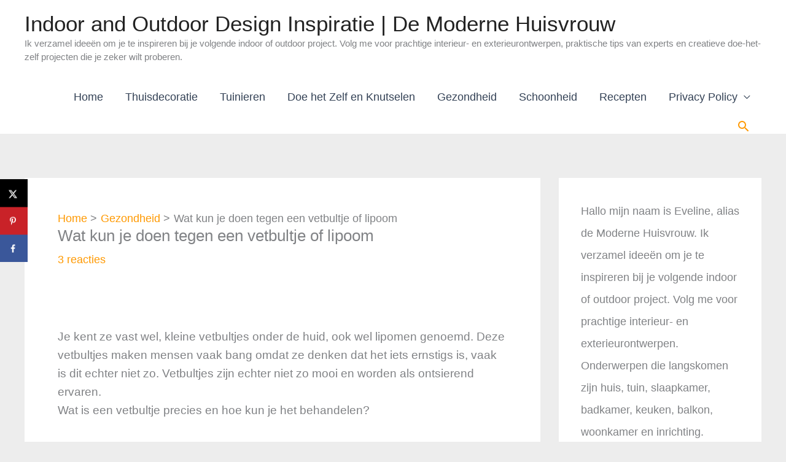

--- FILE ---
content_type: application/x-javascript; charset=UTF-8
request_url: https://modernehuisvrouw.nl/wp-content/cache/min/1/wp-content/plugins/social-pug/assets/dist/front-end-free.js?ver=1764798920
body_size: 7467
content:
parcelRequire=function(e,r,t,n){var i,o="function"==typeof parcelRequire&&parcelRequire,u="function"==typeof require&&require;function f(t,n){if(!r[t]){if(!e[t]){var i="function"==typeof parcelRequire&&parcelRequire;if(!n&&i)return i(t,!0);if(o)return o(t,!0);if(u&&"string"==typeof t)return u(t);var c=new Error("Cannot find module '"+t+"'");throw c.code="MODULE_NOT_FOUND",c}p.resolve=function(r){return e[t][1][r]||r},p.cache={};var l=r[t]=new f.Module(t);e[t][0].call(l.exports,p,l,l.exports,this)}return r[t].exports;function p(e){return f(p.resolve(e))}}f.isParcelRequire=!0,f.Module=function(e){this.id=e,this.bundle=f,this.exports={}},f.modules=e,f.cache=r,f.parent=o,f.register=function(r,t){e[r]=[function(e,r){r.exports=t},{}]};for(var c=0;c<t.length;c++)try{f(t[c])}catch(e){i||(i=e)}if(t.length){var l=f(t[t.length-1]);"object"==typeof exports&&"undefined"!=typeof module?module.exports=l:"function"==typeof define&&define.amd?define(function(){return l}):n&&(this[n]=l)}if(parcelRequire=f,i)throw i;return f}({"Mzb7":[function(require,module,exports){"use strict";Object.defineProperty(exports,"__esModule",{value:!0}),exports.default=void 0;const e=e=>{if(!e)return!1;const t=document.createElementNS("http://www.w3.org/2000/svg","svg");return[{name:"version",value:"1.1"},{name:"xmlns",value:"http://www.w3.org/2000/svg"},{name:"viewBox",value:`0 0 ${e.width} ${e.height}`},{name:"height",value:e.referenceHeight?e.referenceHeight:e.height},{name:"width",value:e.referenceHeight?"100%":e.width},{name:"class",value:e.class?e.class:""},...(e=>e.fill?[{name:"fill",value:e.fill}]:[])(e),...(e=>e.y?[{name:"y",value:e.y}]:[])(e),...(e=>e.x?[{name:"x",value:e.x}]:[])(e)].forEach(({name:e,value:a})=>t.setAttribute(e,a)),e.paths.forEach(e=>{const a=document.createElementNS("http://www.w3.org/2000/svg","path");a.setAttribute("d",e),t.appendChild(a)}),t};var t=exports.default=e},{}],"ZFee":[function(require,module,exports){"use strict";Object.defineProperty(exports,"__esModule",{value:!0}),exports.isDebug=exports.debugWarn=exports.debugTimeLog=exports.debugTimeEnd=exports.debugTime=exports.debugTable=exports.debugLog=exports.debugInfo=exports.debugGroupEnd=exports.debugGroupCollapsed=exports.debugGroup=exports.debugError=void 0;const e=e=>(...r)=>{o()&&console[e](...r)},o=()=>window.MV_GROW_DEBUG||new URLSearchParams(window.location.search).has("MV_GROW_DEBUG");exports.isDebug=o;const r=exports.debugLog=e("log"),s=exports.debugInfo=e("info"),p=exports.debugWarn=e("warn"),d=exports.debugError=e("error"),t=exports.debugGroup=e("group"),u=exports.debugGroupCollapsed=e("groupCollapsed"),g=exports.debugGroupEnd=e("groupEnd"),b=exports.debugTable=e("table"),x=exports.debugTime=e("time"),n=exports.debugTimeEnd=e("timeEnd"),i=exports.debugTimeLog=e("timeLog")},{}],"LvEJ":[function(require,module,exports){"use strict";Object.defineProperty(exports,"__esModule",{value:!0}),exports.default=void 0;var e=o(require("./utils/create-svg-icon")),t=require("./utils/debug");function o(e){return e&&e.__esModule?e:{default:e}}const n=()=>{[].slice.call(document.getElementsByClassName("dpsp-network-btn")).forEach(e=>{if(e.getElementsByTagName("svg").length>0)return!0;const t=e.classList[1].split("-")[1];if("x"==t)s("twitter",e.getElementsByClassName("dpsp-network-icon-inner")[0]);else{const o=Boolean(window.mvGrowData.buttonSVG[`${t}_override`]);s(o?`${t}_override`:t,e.getElementsByClassName("dpsp-network-icon-inner")[0])}}),[].slice.call(document.getElementsByClassName("dpsp-icon-total-share")).forEach(e=>{if(e.getElementsByTagName("svg").length>0)return!0;s("share",e)})},s=(o,n)=>{const s=window.mvGrowData.buttonSVG[o],a=(0,e.default)(s);try{n.appendChild(a)}catch(r){(0,t.debugGroup)(`MV Grow: Icon Loading Failed for ${o}`),(0,t.debugLog)(r),window.mvGrowData&&window.mvGrowData.buttonSVG?s?a||(0,t.debugLog)(`Malformed SVG for ${o}`):(0,t.debugLog)(`Missing Icon Data for ${o}`):(0,t.debugLog)("All Icon Data Missing"),(0,t.debugGroupEnd)()}};var a=exports.default=n},{"./utils/create-svg-icon":"Mzb7","./utils/debug":"ZFee"}],"qbcG":[function(require,module,exports){"use strict";Object.defineProperty(exports,"__esModule",{value:!0}),exports.default=void 0;var t=require("./utils/debug");const e={width:700,height:300,toolbar:!1,location:!1,status:!1,menubar:!1,scrollbars:!1,resizable:!0,top:200},s={width:800,height:575},n={width:720,height:520,resizable:!0,scrollbars:!0},r={width:720,height:520,scrollbars:!0},i={width:720,height:520,scrollbars:!1},o={width:901,height:800,scrollbars:!1},a=s=>{s.blur();const n=Object.assign({},e,p(s.classList));if((0,t.debugTable)(n),s.classList.contains("dpsp-mastodon")){let t=s.getAttribute("data-href"),e="";if(""==(e=prompt("Please provide your full Mastodon instance URL (including https://):","https://mastodon.social/")))return void alert("Mastodon instance URL is required.");try{new URL(e)}catch(r){return void alert("The Mastodon instance URL you provided appears to be invalid. Please try again.")}return window.open(e+t,"_blank",d(n))}if(s.classList.contains("dpsp-messenger")){let t="fb-messenger://share?link="+s.getAttribute("data-href").replace("https://www.messenger.com/new?text=","");return document.location=t,void setTimeout(function(){window.open(s.href||s.getAttribute("data-href"),"targetWindow",d(n))},500)}return window.open(s.href||s.getAttribute("data-href"),"targetWindow",d(n))},d=t=>{let e=Object.keys(t).reduce(function(e,s){return`${e}${s}=${l(t[s])},`},"");return t.hasOwnProperty("left")||(e=`${e}left=${(window.innerWidth-t.width)/2}`),e},l=t=>"boolean"!=typeof t?t:t?"yes":"no",p=t=>t.contains("dpsp-bluesky")?n:t.contains("dpsp-buffer")?s:t.contains("dpsp-pinterest")||t.contains("dpsp-pin-it-button")?r:t.contains("dpsp-mastodon")?i:t.contains("dpsp-messenger")?o:{};var c=exports.default=a},{"./utils/debug":"ZFee"}],"CR0T":[function(require,module,exports){"use strict";Object.defineProperty(exports,"__esModule",{value:!0}),exports.initializeButtonHover=s,exports.initializeButtons=r;var t=e(require("./open-popup"));function e(t){return t&&t.__esModule?t:{default:t}}function s(){const t=document.querySelectorAll(".dpsp-networks-btns-wrapper li .dpsp-network-btn");Array.prototype.forEach.call(t,t=>{t.addEventListener("mouseenter",({target:t})=>{t.parentNode.classList.add("dpsp-hover")}),t.addEventListener("mouseleave",({target:t})=>{t.parentNode.classList.remove("dpsp-hover")})})}function r(){const e=document.querySelectorAll(".dpsp-networks-btns-share .dpsp-network-btn, .dpsp-click-to-tweet, .dpsp-pin-it-button");Array.prototype.forEach.call(e,e=>{e.addEventListener("click",s=>{e.classList.contains("dpsp-whatsapp")||e.classList.contains("dpsp-email")||(s.preventDefault(),/#$/.test(e.href)||/#$/.test(e.getAttribute("data-href"))?s.stopPropagation():(0,t.default)(e))})})}},{"./open-popup":"qbcG"}],"jsG1":[function(require,module,exports){"use strict";function e(){const e=document.querySelectorAll(".dpsp-network-btn.dpsp-print");Array.prototype.forEach.call(e,e=>{e.addEventListener("click",()=>{window.print()})})}Object.defineProperty(exports,"__esModule",{value:!0}),exports.default=void 0;var t=exports.default=e},{}],"fkUf":[function(require,module,exports){"use strict";Object.defineProperty(exports,"__esModule",{value:!0}),exports.default=void 0;var e=()=>window.mvGrowData&&window.mvGrowData.shouldRun;exports.default=e},{}],"i355":[function(require,module,exports){"use strict";Object.defineProperty(exports,"__esModule",{value:!0}),exports.default=void 0;const e=({target:e,callback:t,options:r})=>{const o=new IntersectionObserver(t,r);return o.observe(e),o};var t=exports.default=e},{}],"tCTD":[function(require,module,exports){"use strict";Object.defineProperty(exports,"__esModule",{value:!0}),exports.default=void 0;const t=(t="mv-grow-data")=>window.mvGrowData&&window.mvGrowData.init?window.mvGrowData:(document.getElementById(t)&&document.getElementById(t).dataset.settings&&(window.mvGrowData=JSON.parse(document.getElementById(t).dataset.settings),window.mvGrowData.init=!0),{init:!0});var e=exports.default=t},{}],"VRvp":[function(require,module,exports){"use strict";Object.defineProperty(exports,"__esModule",{value:!0}),exports.default=void 0;var e=s(require("./utils/should-run")),t=s(require("./utils/observe-intersection")),o=s(require("./utils/get-settings"));function s(e){return e&&e.__esModule?e:{default:e}}function r(){const s=document.getElementById("dpsp-floating-sidebar");if(!s||!(0,e.default)())return;const r=(0,o.default)(),n=Number(s.getAttribute("data-trigger-scroll"));let d=0;if(n?window.addEventListener("scroll",()=>{(d=Number(window.scrollY/document.body.clientHeight*100))>n?s.classList.add("opened"):s.classList.remove("opened")}):s.classList.add("opened"),r.floatingSidebar&&r.floatingSidebar.stopSelector){const e=document.querySelector(r.floatingSidebar.stopSelector);e&&(0,t.default)({target:e,callback:e=>{const t=e[0].intersectionRect,o=s.getBoundingClientRect();t.top-50<=o.bottom&&e[0].isIntersecting?s.classList.add("stop-hidden"):s.classList.remove("stop-hidden")},options:{threshold:i()}})}}function i(){let e=[];for(let t=1;t<=20;t++){let o=t/20;e.push(o)}return e.push(0),e}var n=exports.default=r},{"./utils/should-run":"fkUf","./utils/observe-intersection":"i355","./utils/get-settings":"tCTD"}],"X18c":[function(require,module,exports){"use strict";Object.defineProperty(exports,"__esModule",{value:!0}),exports.manageNoPinSingle=void 0;const e=({})=>e=>!e.classList.contains("dpsp-post-pinterest-image-hidden-inner")&&(e.setAttribute("data-pin-nopin","true"),!0),t=({content:e})=>t=>!e.contains(t)&&(t.setAttribute("data-pin-nopin","true"),!0),n={post_custom_images:e,post_images:t,all_images:()=>()=>!0},s=({pinnableImages:e,content:t})=>s=>(Object.keys(n).includes(e)||(e="all_images"),n[e]({content:t})(s));exports.manageNoPinSingle=s},{}],"DKSj":[function(require,module,exports){"use strict";Object.defineProperty(exports,"__esModule",{value:!0}),exports.default=void 0;const e=()=>{if(window.mvGrowData&&window.mvGrowData.general&&window.mvGrowData.general.contentSelector)return document.querySelector(window.mvGrowData.general.contentSelector);if(window.mvGrowData&&window.mvGrowData.general&&window.mvGrowData.general.isTrellis&&document.getElementById("content")&&document.getElementById("content").getElementsByClassName("article"))return document.getElementById("content").getElementsByClassName("article")[0];const e=document.getElementById("theme-content-section");if(e)return e;const t=document.getElementById("dpsp-post-content-markup");return t&&t.parentNode?"P"==t.parentNode.nodeName?t.parentNode.parentNode:t.parentNode:document.body};var t=exports.default=e},{}],"jp0L":[function(require,module,exports){"use strict";var e=this&&this.__assign||function(){return(e=Object.assign||function(e){for(var t,a=1,i=arguments.length;a<i;a++)for(var n in t=arguments[a])Object.prototype.hasOwnProperty.call(t,n)&&(e[n]=t[n]);return e}).apply(this,arguments)},t=this&&this.__importDefault||function(e){return e&&e.__esModule?e:{default:e}};Object.defineProperty(exports,"__esModule",{value:!0}),exports.getSettings=void 0;var a=t(require("../utils/get-content-wrapper")),i={minimumImageHeight:200,minimumImageWidth:200,buttonPosition:"top_left",buttonShareBehavior:"post_image",hoverButtonShareBehavior:"hover_image",showImageOverlay:!0,showButtonLabel:!0,buttonLabelText:"Save",buttonShape:"rectangular",pinImageURL:"",pinnableImages:"all_images",pinDescriptionSource:"image_alt_tag",pinDescription:"",pinTitle:"",postTypeDisplay:["post"],postImageHidden:!1,postImageHiddenMultiple:!1,lazyLoadCompatibility:!1,disableIframes:!1,imagePinIt:!1,hasContent:!1,shareURL:"",ignoreSelectors:[],bypassClasses:[],bypassDenyClasses:[],hoverButtonIgnoreClasses:[]},n=function(){return e(e(e({},i),mvGrowData.pinterest),{content:(0,a.default)()})};exports.getSettings=n},{"../utils/get-content-wrapper":"DKSj"}],"sWuK":[function(require,module,exports){"use strict";Object.defineProperty(exports,"__esModule",{value:!0}),exports.addButtonSingle=void 0;var t='<svg xmlns="http://www.w3.org/2000/svg" width="23" height="32" viewBox="0 0 23 32"><path d="M0 10.656q0-1.92 0.672-3.616t1.856-2.976 2.72-2.208 3.296-1.408 3.616-0.448q2.816 0 5.248 1.184t3.936 3.456 1.504 5.12q0 1.728-0.32 3.36t-1.088 3.168-1.792 2.656-2.56 1.856-3.392 0.672q-1.216 0-2.4-0.576t-1.728-1.568q-0.16 0.704-0.48 2.016t-0.448 1.696-0.352 1.28-0.48 1.248-0.544 1.12-0.832 1.408-1.12 1.536l-0.224 0.096-0.16-0.192q-0.288-2.816-0.288-3.36 0-1.632 0.384-3.68t1.184-5.152 0.928-3.616q-0.576-1.152-0.576-3.008 0-1.504 0.928-2.784t2.368-1.312q1.088 0 1.696 0.736t0.608 1.824q0 1.184-0.768 3.392t-0.8 3.36q0 1.12 0.8 1.856t1.952 0.736q0.992 0 1.824-0.448t1.408-1.216 0.992-1.696 0.672-1.952 0.352-1.984 0.128-1.792q0-3.072-1.952-4.8t-5.12-1.728q-3.552 0-5.952 2.304t-2.4 5.856q0 0.8 0.224 1.536t0.48 1.152 0.48 0.832 0.224 0.544q0 0.48-0.256 1.28t-0.672 0.8q-0.032 0-0.288-0.032-0.928-0.288-1.632-0.992t-1.088-1.696-0.576-1.92-0.192-1.92z"></path></svg>',e=function(e){return function(i){if(!n(e)(i))return!1;var a=e.buttonPosition,s=e.hoverButtonShareBehavior,o=e.showImageOverlay,r=e.alwaysShowMobile,p=e.alwaysShowDesktop,c=e.showButtonLabel,d=e.buttonLabelText,l=e.buttonShape,u=e.pinImageURL,m=e.pinDescription,b=e.shareURL,h=e.hoverButtonIgnoreClasses,g=i.getAttribute("data-pin-media")||i.getAttribute("data-media")||i.getAttribute("data-lazy-src")||i.getAttribute("data-src")||i.getAttribute("src"),v=i.getAttribute("data-pin-description")||"";if("post_image"===s&&(g=u||g,v=m||v),!g)return!1;var w=i.getAttribute("class");i.getAttribute("style");w&&(w=w.split(" ").filter(function(t){return!h.includes(t)}).join(" "));var L=document.createElement("div"),q=r?"dpsp-always-show-mobile":"",A=p?"dpsp-always-show-desktop":"";L.setAttribute("class","dpsp-pin-it-wrapper ".concat(w||""," ").concat(q," ").concat(A)),w&&w.split(" ").forEach(function(t){t.trim()&&i.classList.remove(t)}),i.parentNode.insertBefore(L,i),L.appendChild(i);var f=i.getAttribute("data-pin-id"),y=f?"https://pinterest.com/pin/".concat(f,"/repin/x"):"https://pinterest.com/pin/create/bookmarklet/?media=".concat(encodeURIComponent(g),"&url=").concat(encodeURIComponent(b),"&is_video=false&description=").concat(encodeURIComponent(v)),I=document.createElement("a");if(I.classList.add("dpsp-pin-it-button"),I.classList.add("dpsp-pin-it-button-".concat(a)),I.classList.add("dpsp-pin-it-button-shape-".concat(l)),I.setAttribute("target","_blank"),I.rel="noopener",I.innerHTML='<span class="dpsp-network-icon">'+t+"</span>",c&&(I.classList.add("dpsp-pin-it-button-has-label"),I.title=d),I.setAttribute("aria-label",d||"Pin"),I.href=y,o){var N=document.createElement("span");N.setAttribute("class","dpsp-pin-it-overlay"),L.appendChild(N)}return L.appendChild(I),!0}};exports.addButtonSingle=e;var n=function(t){return function(e){var n=t.imagePinIt,i=t.imageInContent,a=t.minimumImageWidth,s=t.minimumImageHeight;return"1"===n&&(!!i&&("IFRAME"!==e.nodeName&&(!e.parentNode.parentNode.classList.contains("rll-youtube-player")&&(!e.parentNode.classList.contains("dpsp-pin-it-wrapper")&&(!!e.parentNode.parentNode.classList.contains("blocks-gallery-item")||(!(e.clientWidth<=0||e.clientHeight<=0)||"lazy"===e.loading)&&(!e.getAttribute("data-pin-nopin")&&(e.classList.contains("dpsp_no_pin")||e.classList.contains("nopin")||e.parentNode.classList.contains("nopin")?(e.setAttribute("data-pin-nopin","true"),!1):!(e.clientWidth<Number(a)||e.clientHeight<Number(s))&&!e.classList.contains("emoji"))))))))}}},{}],"a47m":[function(require,module,exports){"use strict";Object.defineProperty(exports,"__esModule",{value:!0}),exports.addDescriptionSingle=void 0;const t=({pinDescriptionSource:t,pinDescription:i,imageInContent:n})=>r=>{if(!e({imageInContent:n})(r))return!1;let o="";"image_alt_tag"===t&&r.getAttribute("alt")&&(o=r.getAttribute("alt")),"image_title"===t&&r.getAttribute("title")&&(o=r.getAttribute("title")),i&&"post_pinterest_description"===t&&(o=i),!o&&i&&(o=i);const p=document.querySelector('[property="og:title"]');return!o&&p&&(o=p.getAttribute("content")),o&&r.setAttribute("data-pin-description",o),!0};exports.addDescriptionSingle=t;const e=({imageInContent:t})=>e=>!!t&&!e.getAttribute("data-pin-description")},{}],"QfZG":[function(require,module,exports){"use strict";Object.defineProperty(exports,"__esModule",{value:!0}),exports.addTitleSingle=void 0;const t=({pinTitle:t,imageInContent:n})=>i=>{if(!e({imageInContent:n})(i))return!1;let o="";!o&&t&&(o=t);const r=document.querySelector('[property="og:title"]');return!o&&r&&(o=r.getAttribute("content")),!!o&&(i.setAttribute("data-pin-title",o),!0)};exports.addTitleSingle=t;const e=({imageInContent:t})=>e=>!!t&&!e.getAttribute("data-pin-title")},{}],"UfYi":[function(require,module,exports){"use strict";Object.defineProperty(exports,"__esModule",{value:!0}),exports.removeBrowserExtensionButton=void 0;const e=({})=>e=>!e.parentNode.classList.contains("dpsp-pin-it-wrapper")&&(e.addEventListener("mouseenter",()=>{const e=Array.prototype.slice.call(document.querySelectorAll('[style*="z-index: 8675309"][style*="data:image/svg+xml"]')),t=Array.prototype.slice.call(document.querySelectorAll('span[class^="PIN_"][data-pin-log^="button_pinit_floating"]'));e.concat(t).forEach(e=>e.remove())}),!0);exports.removeBrowserExtensionButton=e},{}],"RgVB":[function(require,module,exports){"use strict";Object.defineProperty(exports,"__esModule",{value:!0});var e=function(e,s){var t=e.minimumImageHeight,n=e.minimumImageWidth,a=e.disableIframes,i=e.bypassClasses,r=e.bypassDenyClasses;e.buttonShareBehavior;return!r.some(function(e){return s.classList.contains(e)})&&(!!i.some(function(e){return s.parentNode.classList.contains(e)})||("true"===s.dataset.pinNopin||("true"===s.dataset.pinterestNopin||!s.parentNode.parentNode.classList.contains("blocks-gallery-item")&&(s.height<t||(s.width<n||("yes"===a&&"IFRAME"===s.nodeName||i.some(function(e){return s.classList.contains(e)})))))))};exports.default=e},{}],"xUEp":[function(require,module,exports){"use strict";Object.defineProperty(exports,"__esModule",{value:!0}),exports.default=void 0;var e=require("./add-button.ts"),t=require("./add-descriptions"),r=require("./add-titles"),i=require("./remove-extension"),n=o(require("./filter-image.ts"));function o(e){return e&&e.__esModule?e:{default:e}}const d=o=>d=>(0,n.default)(o,d)?(d.setAttribute("data-pin-nopin","true"),!1):(o.imageInContent=o.content.contains(d),[t.addDescriptionSingle,r.addTitleSingle,e.addButtonSingle,i.removeBrowserExtensionButton].forEach(e=>e(o)(d)),!0);var u=exports.default=d},{"./add-button.ts":"sWuK","./add-descriptions":"a47m","./add-titles":"QfZG","./remove-extension":"UfYi","./filter-image.ts":"RgVB"}],"Bmo8":[function(require,module,exports){"use strict";Object.defineProperty(exports,"__esModule",{value:!0}),exports.default=void 0;const e=()=>e=>{e.parentNode.classList.contains("dpsp-post-pinterest-image-hidden")&&(e.parentNode.style.cssText="position:absolute;height:0;width:0;"),e.removeAttribute("loading")};var t=exports.default=e},{}],"xtn3":[function(require,module,exports){"use strict";Object.defineProperty(exports,"__esModule",{value:!0}),exports.default=void 0;var e=require("./get-settings.ts");const t=(t=[])=>{const s=(0,e.getSettings)();[].slice.call(document.getElementsByTagName("img")).map(e=>{t.forEach(t=>t(s)(e))})};var s=exports.default=t},{"./get-settings.ts":"jp0L"}],"h63O":[function(require,module,exports){"use strict";Object.defineProperty(exports,"__esModule",{value:!0}),exports.addShareURL=void 0;const e=({shareURL:e})=>t=>!t.getAttribute("data-pin-url")&&(!!e&&(t.setAttribute("data-pin-url",e),!0));exports.addShareURL=e},{}],"axgK":[function(require,module,exports){"use strict";Object.defineProperty(exports,"__esModule",{value:!0}),exports.default=void 0;var t=require("../utils/debug");const e=()=>{const e=document.createElement("script"),s=(0,t.isDebug)()?"https://api.morehubbub.com/pinmarklet.js":"https://assets.pinterest.com/js/pinmarklet.js";e.setAttribute("type","text/javascript"),e.setAttribute("charset","UTF-8"),e.setAttribute("src",s),document.body.appendChild(e)};var s=exports.default=e},{"../utils/debug":"ZFee"}],"dCCy":[function(require,module,exports){"use strict";Object.defineProperty(exports,"__esModule",{value:!0}),exports.default=void 0;const e=({target:e,callback:t})=>{const r=new MutationObserver(t);return r.observe(e,{childList:!0,subtree:!0}),r};var t=exports.default=e},{}],"AalF":[function(require,module,exports){"use strict";Object.defineProperty(exports,"__esModule",{value:!0}),exports.default=void 0;var e=a(require("../utils/observe-mutation")),t=require("../pinterest/manage-nopin"),r=require("../pinterest");function a(e){return e&&e.__esModule?e:{default:e}}const l=()=>{[].slice.call(document.getElementsByClassName("tl-widget-container")).forEach(a=>{(0,e.default)({target:a,callback:()=>{Array.prototype.forEach.call(document.querySelectorAll("img"),(0,t.manageNoPinSingle)((0,r.getPinterestSettings)()))}})})};var n=exports.default=l},{"../utils/observe-mutation":"dCCy","../pinterest/manage-nopin":"X18c","../pinterest":"b4YO"}],"dRtE":[function(require,module,exports){"use strict";Object.defineProperty(exports,"__esModule",{value:!0}),exports.default=void 0;const e=({ignoreSelectors:e=[]})=>{e.forEach(e=>{[...document.querySelectorAll(`${e}, ${e} img`)].forEach(e=>"IMG"===e.tagName&&e.classList.add("mv-grow-bypass"))})};var t=exports.default=e},{}],"b4YO":[function(require,module,exports){"use strict";Object.defineProperty(exports,"__esModule",{value:!0}),Object.defineProperty(exports,"getPinterestSettings",{enumerable:!0,get:function(){return t.getSettings}}),exports.initializePinterest=f,exports.initializeProPinterest=p;var e=require("./manage-nopin"),t=require("./get-settings.ts"),r=c(require("./process-image")),i=c(require("./un-lazy-image")),n=c(require("./on-demand-data")),a=require("./add-share-url"),u=c(require("./load-grid")),o=c(require("../observations/thrive-leads")),s=c(require("../utils/get-content-wrapper")),d=c(require("../utils/should-run")),l=c(require("./ignore-images"));function c(e){return e&&e.__esModule?e:{default:e}}function f(){if(!(0,d.default)())return!1;[...document.querySelectorAll(".dpsp-networks-btns-share .dpsp-network-btn.dpsp-pinterest")].forEach(e=>{e.addEventListener("click",t=>{/#$/.test(e.href)||/#$/.test(e.getAttribute("data-href"))?(t.preventDefault(),(0,n.default)([i.default,a.addShareURL]),(0,u.default)()):t.preventDefault()}),e.addEventListener("keydown",t=>{"Space"!==t.code&&"Enter"!==t.code||e.click()})})}function p(){if(document.body.classList.contains("tve_editor_page"))return!1;if(!window.mvGrowData||!window.mvGrowData.pinterest)return!1;const i=(0,t.getSettings)();return!(!(0,d.default)()||"1"!==i.hasContent)&&([...document.querySelectorAll("img, iframe")].forEach((0,e.manageNoPinSingle)(i)),(0,l.default)(i),(0,o.default)(),Array.prototype.forEach.call((0,s.default)().querySelectorAll("img, iframe"),(0,r.default)(i)),!0)}},{"./manage-nopin":"X18c","./get-settings.ts":"jp0L","./process-image":"xUEp","./un-lazy-image":"Bmo8","./on-demand-data":"xtn3","./add-share-url":"h63O","./load-grid":"axgK","../observations/thrive-leads":"AalF","../utils/get-content-wrapper":"DKSj","../utils/should-run":"fkUf","./ignore-images":"dRtE"}],"nDkI":[function(require,module,exports){"use strict";Object.defineProperty(exports,"__esModule",{value:!0}),exports.default=void 0;const e=()=>{if(document.querySelector(".dpsp-top-shared-post")||document.querySelector(".dpsp-click-to-tweet")||document.querySelector(".dpsp-network-btn")){const e=document.querySelector(".mv-grow-style");e&&(e.rel="stylesheet",e.type="text/css")}};var t=exports.default=e},{}],"SYuf":[function(require,module,exports){"use strict";function t(t,e){if(t instanceof HTMLElement&&"number"==typeof e&&null===t.querySelector(".dpsp-network-count")){var o=document.createElement("span");o.classList.add("dpsp-network-count"),o.appendChild(document.createTextNode(e.toString())),t.classList.add("dpsp-has-count"),t.appendChild(o)}}function e(t){if("object"!=typeof window.mvGrowData||"object"!=typeof window.mvGrowData.general)return null;var e=window.mvGrowData.general||!1,o={};"object"==typeof e&&"object"==typeof e.show_count&&(o=e.show_count);var n=[];for(var r in o)o.hasOwnProperty(r)&&o[r]&&("string"==typeof t&&t.length>0?n.push(".dpsp-networks-btns-".concat(r,".dpsp-networks-btns-share ").concat(t)):n.push(".dpsp-networks-btns-".concat(r,".dpsp-networks-btns-share")));return n.length<1?null:document.querySelectorAll(n.join(", "))}Object.defineProperty(exports,"__esModule",{value:!0}),exports.queryButtonContainersWithCounts=exports.appendBookmarkCountToButton=void 0,exports.appendBookmarkCountToButton=t,exports.queryButtonContainersWithCounts=e},{}],"YvVA":[function(require,module,exports){"use strict";Object.defineProperty(exports,"__esModule",{value:!0}),exports.default=void 0;var e=n(require("./utils/should-run")),o=n(require("./utils/create-svg-icon")),t=require("./button-utils.ts");function n(e){return e&&e.__esModule?e:{default:e}}function r(){if(!(0,e.default)())return!1;window.growMe?window.growMe(s):(window.growMe=function(e){window.growMe._.push(e)},window.growMe._=[s])}const s=()=>{const e=[...document.querySelectorAll(".dpsp-networks-btns-share .dpsp-network-list-item.dpsp-network-list-item-grow")];e.forEach(o=>{const t=o.querySelector(".dpsp-network-label"),n=o.querySelector(".dpsp-network-btn");let r=window.growMe.getIsBookmarked();d(n),r&&(t.innerText="Saved!"),window.growMe.on("isBookmarkedChanged",e=>{(r=e.isBookmarked)&&(t&&(t.innerText="Saved!"),n.classList.add("dpsp-grow-saved"))}),o.classList.add("dpsp-grow-load-in"),setTimeout(()=>{o.classList.remove("dpsp-grow-load-in"),o.classList.add("dpsp-grow-loaded")},900),n.addEventListener("click",o=>{o.preventDefault(),window.growMe.addBookmark({source:"grow_social_pro",tooltipReferenceElement:n}).then(function(o){i(e)}).catch(function(o){i(e)})}),n.addEventListener("keydown",e=>{"Space"!==e.code&&"Enter"!==e.code||n.click()})}),c()},d=e=>{const t=(0,o.default)({paths:["M9.19481 0L3.14304 6.31111L0.80576 3.8777L0 4.71887L3.14304 8L10 0.841163L9.19481 0Z"],height:8,width:10,class:"dpsp-grow-check-icon",referenceHeight:"5",y:3}),n=e.querySelector(".dpsp-network-icon-inner > svg");n&&n.appendChild(t.cloneNode(!0))},i=e=>{e.forEach(e=>{const o=e.querySelector(".dpsp-network-label");o&&(o.innerText="Saved!"),e.querySelector(".dpsp-network-btn").classList.add("dpsp-grow-saved"),e.querySelector(".dpsp-network-icon").classList.remove("dpsp-network-icon-outlined")})},c=()=>{const e=(0,t.queryButtonContainersWithCounts)(".dpsp-network-list-item.dpsp-network-list-item-grow");if(e instanceof NodeList&&!(e.length<1)&&"function"==typeof window.growMe&&"function"==typeof window.growMe.getBookmarkCount){const o=window.growMe.getBookmarkCount();o instanceof Promise&&o.then(o=>{e.forEach(e=>{if(!(e instanceof HTMLElement))return;const n=e.querySelector(".dpsp-network-btn");n instanceof HTMLElement&&(0,t.appendBookmarkCountToButton)(n,o)})})}};var a=exports.default=r},{"./utils/should-run":"fkUf","./utils/create-svg-icon":"Mzb7","./button-utils.ts":"SYuf"}],"gSkV":[function(require,module,exports){"use strict";var e=l(require("./fn/add-missing-icons")),i=require("./fn/init-buttons"),t=l(require("./fn/init-print")),n=l(require("./fn/init-sidebar")),r=require("./fn/pinterest"),u=require("./fn/utils/debug"),d=l(require("./fn/utils/get-settings")),o=l(require("./fn/load-styles")),a=l(require("./fn/init-grow-me"));function l(e){return e&&e.__esModule?e:{default:e}}const s=()=>{(0,d.default)(),(0,u.debugLog)(window.mvGrowData),(0,o.default)();let l=0;window.addEventListener("scroll",()=>{l=Number(window.scrollY/document.body.clientHeight*100)}),(0,i.initializeButtonHover)(),(0,r.initializePinterest)(),(0,t.default)(),(0,i.initializeButtons)(),(0,n.default)(),(0,a.default)(),(0,e.default)()};"loading"===document.readyState?window.addEventListener("DOMContentLoaded",s):s()},{"./fn/add-missing-icons":"LvEJ","./fn/init-buttons":"CR0T","./fn/init-print":"jsG1","./fn/init-sidebar":"VRvp","./fn/pinterest":"b4YO","./fn/utils/debug":"ZFee","./fn/utils/get-settings":"tCTD","./fn/load-styles":"nDkI","./fn/init-grow-me":"YvVA"}]},{},["gSkV"],null)